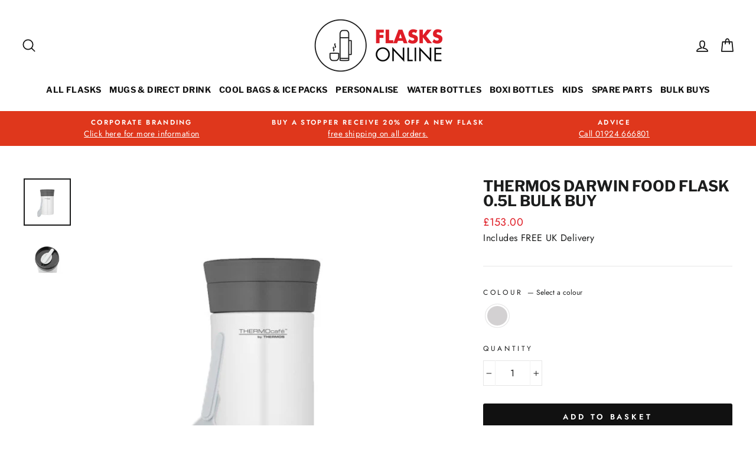

--- FILE ---
content_type: image/svg+xml
request_url: https://flasksonline.co.uk/cdn/shop/t/3/assets/icon__bpa.svg?v=80973429300750402621613577075
body_size: -404
content:
<?xml version="1.0" encoding="utf-8"?>
<!-- Generator: Adobe Illustrator 25.2.0, SVG Export Plug-In . SVG Version: 6.00 Build 0)  -->
<svg version="1.1" id="Layer_1" xmlns="http://www.w3.org/2000/svg" xmlns:xlink="http://www.w3.org/1999/xlink" x="0px" y="0px"
	 viewBox="0 0 79.8 100" style="enable-background:new 0 0 79.8 100;" xml:space="preserve">
<style type="text/css">
	.st0{fill:#8DBF46;}
</style>
<path class="st0" d="M40,8.6C29.9,14.4,27.6,22,26.6,23.1c-0.2-2.7-0.3-4.5,0.7-9.1C17.5,20,9.8,27.7,6.9,38.1
	C3,52.1,8.2,58.5,8.1,58.5c0,0-4.4-3.5-7.9-8c-1.4,19.5,6.1,39.6,22.4,48c-2.4-13.8-1-27.9,3.9-41.4c-4.8-8-5.8-16.6-3.7-24.6
	C21.5,40.7,23.4,48,27.7,54c6.1-15,16.5-29,30.6-40.2C48.5,22.6,41.2,33,36.2,44.1c7-1,13.5-4.5,18.7-10.8
	C50.4,40,43.7,44.8,35,46.8c-3.4,8.3-5.6,16.9-6.7,25.5c10.3-2.6,19.2-9,25.6-19.2c-5.1,10.5-13.8,18.6-26,23.1
	c-0.7,8.1-0.5,16.1,0.7,23.8c5,0.3,24.9-1.4,38.8-35.2c-4.3,1.2-8.1,1.6-8.1,1.6c0.1,0,2.8-1.4,7.5-10.3c4.2-7.8,5.5-17.9,6.4-25.7
	c-4.4,1-8,1.4-8,1.4c0,0,4.8-2.6,8.6-12.2C76.9,11,79.6-0.1,79.8,0C79.8,0.1,56.8-1.2,40,8.6z"/>
</svg>


--- FILE ---
content_type: text/plain; charset=utf-8
request_url: https://events.getsitectrl.com/api/v1/events?query=variant%3D39561411690645
body_size: 559
content:
{"id":"66dc03dba0f4c81b","user_id":"66dc03dba1bd0b47","time":1767111618179,"token":"1767111618.ed77d349520a7312ca5b5f38661073c6.9fcc42e4a6665cd21a4309c57874f442","geo":{"ip":"18.221.124.235","geopath":"147015:147763:220321:","geoname_id":4509177,"longitude":-83.0061,"latitude":39.9625,"postal_code":"43215","city":"Columbus","region":"Ohio","state_code":"OH","country":"United States","country_code":"US","timezone":"America/New_York"},"ua":{"platform":"Desktop","os":"Mac OS","os_family":"Mac OS X","os_version":"10.15.7","browser":"Other","browser_family":"ClaudeBot","browser_version":"1.0","device":"Spider","device_brand":"Spider","device_model":"Desktop"},"utm":{}}

--- FILE ---
content_type: image/svg+xml
request_url: https://flasksonline.co.uk/cdn/shop/t/3/assets/icon__warranty.svg?v=184007342825917131231613577492
body_size: -176
content:
<?xml version="1.0" encoding="utf-8"?>
<!-- Generator: Adobe Illustrator 25.2.0, SVG Export Plug-In . SVG Version: 6.00 Build 0)  -->
<svg version="1.1" id="Layer_1" xmlns="http://www.w3.org/2000/svg" xmlns:xlink="http://www.w3.org/1999/xlink" x="0px" y="0px"
	 viewBox="0 0 100 100" style="enable-background:new 0 0 100 100;" xml:space="preserve">
<style type="text/css">
	.st0{fill:#E2C214;}
</style>
<g>
	<path class="st0" d="M92.8,61.5c1-3.9,7.2-7.3,7.2-11.5c0-4.2-6.1-7.6-7.2-11.5c-1.1-4,2.5-10,0.5-13.5c-2.1-3.6-9-3.4-12-6.3
		c-2.9-2.9-2.8-9.9-6.3-12c-3.5-2-9.5,1.5-13.5,0.5C57.6,6.1,54.2,0,50,0c-4.2,0-7.6,6.1-11.5,7.2c-4,1.1-10-2.5-13.5-0.5
		c-3.6,2.1-3.4,9-6.3,12c-2.9,2.9-9.9,2.8-12,6.3c-2,3.5,1.5,9.5,0.5,13.5C6.1,42.4,0,45.8,0,50c0,4.2,6.1,7.6,7.2,11.5
		c1.1,4-2.5,10-0.5,13.5c2.1,3.6,9,3.4,12,6.3c2.9,2.9,2.8,9.9,6.3,12c3.5,2,9.5-1.5,13.5-0.5c3.9,1,7.3,7.2,11.5,7.2
		c4.2,0,7.6-6.1,11.5-7.2c4-1.1,10,2.5,13.5,0.5c3.6-2.1,3.4-9,6.3-12c2.9-2.9,9.9-2.8,12-6.3C95.3,71.5,91.8,65.5,92.8,61.5z
		 M50,85.3c-19.5,0-35.3-15.8-35.3-35.3c0-19.5,15.8-35.3,35.3-35.3c19.5,0,35.3,15.8,35.3,35.3C85.3,69.5,69.5,85.3,50,85.3z"/>
	<path class="st0" d="M71.5,31L45.1,57.4L33.4,45.6l-6.8,6.8l15.2,15.2c0.9,0.9,2.1,1.4,3.4,1.4c1.3,0,2.5-0.5,3.4-1.4l29.8-29.8
		L71.5,31z"/>
</g>
</svg>
